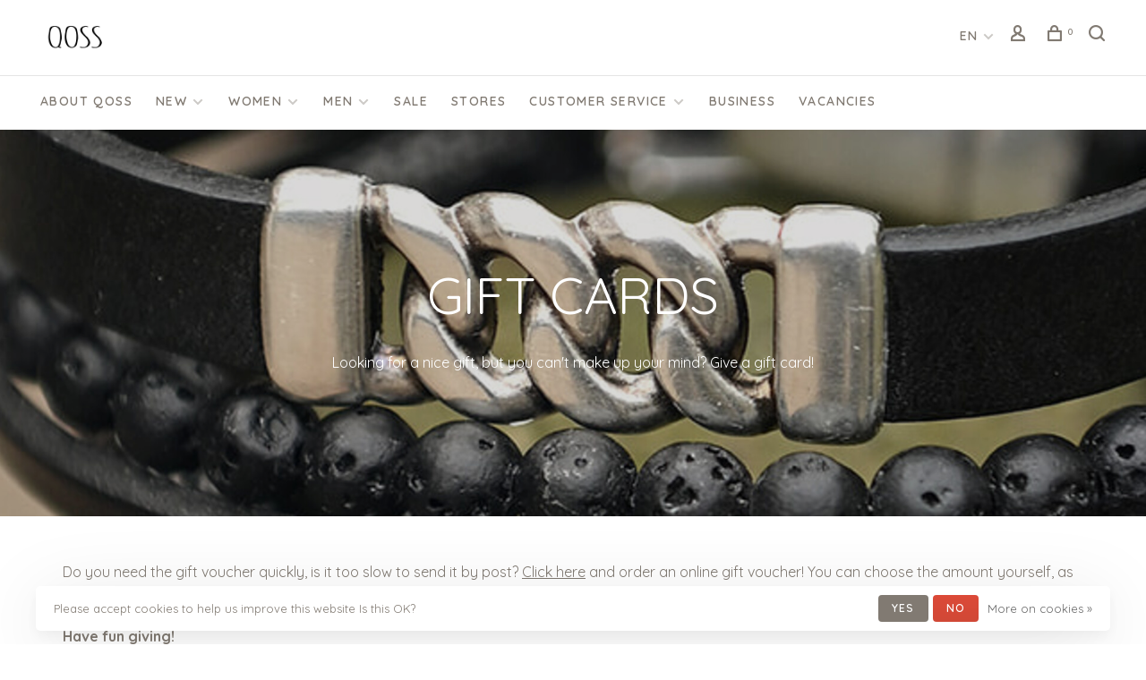

--- FILE ---
content_type: text/html;charset=utf-8
request_url: https://www.qoss.nl/en/men/gift-cards/
body_size: 7027
content:
<!DOCTYPE html>
<html lang="en">
  <head>
    
        
    <meta charset="utf-8"/>
<!-- [START] 'blocks/head.rain' -->
<!--

  (c) 2008-2026 Lightspeed Netherlands B.V.
  http://www.lightspeedhq.com
  Generated: 30-01-2026 @ 22:48:37

-->
<link rel="canonical" href="https://www.qoss.nl/en/men/gift-cards/"/>
<link rel="alternate" href="https://www.qoss.nl/en/index.rss" type="application/rss+xml" title="New products"/>
<link href="https://cdn.webshopapp.com/assets/cookielaw.css?2025-02-20" rel="stylesheet" type="text/css"/>
<meta name="robots" content="noodp,noydir"/>
<meta property="og:url" content="https://www.qoss.nl/en/men/gift-cards/?source=facebook"/>
<meta property="og:site_name" content="qoss.nl"/>
<meta property="og:title" content="Gift cards - QOSS"/>
<meta property="og:description" content="Are you looking for a present and you can&#039;t make a choice, or you don&#039;t know the sizes? Then give a gift card! We wrap it nicely or you receive it by mail!"/>
<script src="https://connect.facebook.net/signals/config/706346366908969?v=2.9.133&amp;r=stable&amp;domain=www.qoss.nl"></script>
<script src="https://connect.facebook.net/en_US/fbevents.js"></script>
<!--[if lt IE 9]>
<script src="https://cdn.webshopapp.com/assets/html5shiv.js?2025-02-20"></script>
<![endif]-->
<!-- [END] 'blocks/head.rain' -->
        	<meta property="og:image" content="https://cdn.webshopapp.com/shops/195149/themes/182844/v/850273/assets/social-media-image.jpg?20231026104143">
        
        
        
        <title>Gift cards - QOSS - qoss.nl</title>
    <meta name="description" content="Are you looking for a present and you can&#039;t make a choice, or you don&#039;t know the sizes? Then give a gift card! We wrap it nicely or you receive it by mail!" />
    <meta name="keywords" content="GIFT, CARDS" />
    <meta http-equiv="X-UA-Compatible" content="ie=edge">
    <meta name="viewport" content="width=device-width, initial-scale=1.0">
    <meta name="apple-mobile-web-app-capable" content="yes">
    <meta name="apple-mobile-web-app-status-bar-style" content="black">
    <meta name="viewport" content="width=device-width, initial-scale=1, maximum-scale=1, user-scalable=0"/>
    
        <link rel="apple-touch-icon" sizes="180x180" href="https://cdn.webshopapp.com/shops/195149/themes/182844/v/2569906/assets/apple-touch-icon.png?20250814151502">
        <link rel="shortcut icon" href="https://cdn.webshopapp.com/shops/195149/themes/182844/v/2556558/assets/favicon.ico?20250217104817" type="image/x-icon" />
    
      	<link rel="preconnect" href="https://fonts.googleapis.com">
		<link rel="preconnect" href="https://fonts.gstatic.com" crossorigin>
  	    <link href='//fonts.googleapis.com/css?family=Quicksand:400,400i,300,500,600,700,700i,800,900&display=swap' rel='stylesheet' type='text/css'>
    
    <link rel="preload" as="font" type="font/woff2" href="https://cdn.webshopapp.com/shops/195149/themes/182844/assets/nucleo-mini.woff2?20260130122221"/>
    
    <link rel='preload' as='style' href="https://cdn.webshopapp.com/assets/gui-2-0.css?2025-02-20" />
    <link rel="stylesheet" href="https://cdn.webshopapp.com/assets/gui-2-0.css?2025-02-20" />
    
    <link rel='preload' as='style' href="https://cdn.webshopapp.com/assets/gui-responsive-2-0.css?2025-02-20" /> 
    <link rel="stylesheet" href="https://cdn.webshopapp.com/assets/gui-responsive-2-0.css?2025-02-20" /> 
    
    <link rel="preload" as="style" href="https://cdn.webshopapp.com/shops/195149/themes/182844/assets/style.css?20260130122221">
    <link rel="stylesheet" href="https://cdn.webshopapp.com/shops/195149/themes/182844/assets/style.css?20260130122221">
    
    <link rel="preload" as="style" href="https://cdn.webshopapp.com/shops/195149/themes/182844/assets/settings.css?20260130122221">
    <link rel="stylesheet" href="https://cdn.webshopapp.com/shops/195149/themes/182844/assets/settings.css?20260130122221" />
    
    <link rel="preload" as="style" href="https://cdn.webshopapp.com/shops/195149/themes/182844/assets/custom.css?20260130122221">
    <link rel="stylesheet" href="https://cdn.webshopapp.com/shops/195149/themes/182844/assets/custom.css?20260130122221" />
    
    <link rel="preload" as="script" href="//ajax.googleapis.com/ajax/libs/jquery/3.0.0/jquery.min.js">
    <script src="//ajax.googleapis.com/ajax/libs/jquery/3.0.0/jquery.min.js"></script>
    <script>
      	if( !window.jQuery ) document.write('<script src="https://cdn.webshopapp.com/shops/195149/themes/182844/assets/jquery-3.0.0.min.js?20260130122221"><\/script>');
    </script>
    
    <link rel="preload" as="script" href="//cdn.jsdelivr.net/npm/js-cookie@2/src/js.cookie.min.js">
    <script src="//cdn.jsdelivr.net/npm/js-cookie@2/src/js.cookie.min.js"></script>
    
    <link rel="preload" as="script" href="https://cdn.webshopapp.com/assets/gui.js?2025-02-20">
    <script src="https://cdn.webshopapp.com/assets/gui.js?2025-02-20"></script>
    
    <link rel="preload" as="script" href="https://cdn.webshopapp.com/assets/gui-responsive-2-0.js?2025-02-20">
    <script src="https://cdn.webshopapp.com/assets/gui-responsive-2-0.js?2025-02-20"></script>
    
    <link rel="preload" as="script" href="https://cdn.webshopapp.com/shops/195149/themes/182844/assets/scripts-min.js?20260130122221">
    <script src="https://cdn.webshopapp.com/shops/195149/themes/182844/assets/scripts-min.js?20260130122221"></script>
    
    <link rel="preconnect" href="https://ajax.googleapis.com">
		<link rel="preconnect" href="https://cdn.webshopapp.com/">
		<link rel="preconnect" href="https://cdn.webshopapp.com/">	
		<link rel="preconnect" href="https://fonts.googleapis.com">
		<link rel="preconnect" href="https://fonts.gstatic.com" crossorigin>
		<link rel="dns-prefetch" href="https://ajax.googleapis.com">
		<link rel="dns-prefetch" href="https://cdn.webshopapp.com/">
		<link rel="dns-prefetch" href="https://cdn.webshopapp.com/">	
		<link rel="dns-prefetch" href="https://fonts.googleapis.com">
		<link rel="dns-prefetch" href="https://fonts.gstatic.com" crossorigin>
    
        
        
        
  </head>
  <body class=" navigation-uppercase rounded-corners site-width-large product-images-format-landscape title-mode-centered product-title-mode-centered ajax-cart price-per-unit page-gift-cards---qoss">
    
        
    <div class="page-content">
      
                                                
                      	
                                
                                              			                  			                  
            
                                
                                
      <script>
      var product_image_size = '946x712x2',
          product_image_size_mobile = '440x330x2',
          product_image_thumb = '176x132x2',
          product_in_stock_label = 'In stock',
          product_backorder_label = 'On backorder',
      		product_out_of_stock_label = 'Out of stock',
          product_multiple_variant_label = 'View all product options',
          show_variant_picker = 1,
          display_variant_picker_on = 'all',
          show_newsletter_promo_popup = 0,
          newsletter_promo_delay = '10000',
          newsletter_promo_hide_until = '7',
          notification_bar_hide_until = '1',
      		currency_format = '€',
          number_format = '0,0.00',
          shop_lang = 'en',
      		shop_url = 'https://www.qoss.nl/en/',
          shop_id = '195149',
        	readmore = 'Read more';
        	search_url = "https://www.qoss.nl/en/search/",
          static_url = 'https://static.webshopapp.com/shops/195149/',
          search_empty = 'No products found',
          view_all_results = 'View all results',
          apply_text = 'Apply',
          points_text = '<span class="js-insert-points"></span>pts',
          money_off_text = '<span class="js-insert-money-off"></span> off',
          valid_for_text = 'Valid for',
          all_text = 'All',
        	priceStatus = 'enabled',
                    mobileDevice = false;
    	</script>
			
      
<div class="mobile-nav-overlay"></div>


<div class="header-wrapper">
<div class="header-sticky-placeholder"></div>

<header class="site-header site-header-lg menu-bottom-layout header-sticky has-search-bar has-mobile-logo">
  <div class="site-header-main-wrapper">
    
    <a href="https://www.qoss.nl/en/" class="logo logo-lg ">
              <img src="https://cdn.webshopapp.com/shops/195149/themes/182844/v/849445/assets/logo.png?20231026104143" alt="qoss.nl" class="logo-image">
                  	<img src="https://cdn.webshopapp.com/shops/195149/themes/182844/v/850435/assets/logo-mobile.png?20231026104143" alt="qoss.nl" class="logo-image-mobile">
          </a>

        
    
    <nav class="secondary-nav nav-style">
      <ul>
        
                
        
        
                                        
<li class="menu-item-desktop-only has-child all-caps">
  <a href="#">EN</a>
  <ul>
        <li><a href="https://www.qoss.nl/nl/go/category/10796607">NL</a></li>
        <li><a href="https://www.qoss.nl/de/go/category/10796607">DE</a></li>
        <li><a href="https://www.qoss.nl/en/go/category/10796607">EN</a></li>
      </ul>
</li>
        
        <li class="menu-item-desktop-only menu-item-account">
                    <a href="#" title="Account" data-featherlight="#loginModal" data-featherlight-variant="featherlight-login"><span class="nc-icon-mini users_single-body"></span></a>
                  </li>

        
        
        <li>
          <a href="#" title="Cart" class="cart-trigger"><span class="nc-icon-mini shopping_bag-20"></span><sup>0</sup></a>
        </li>

                	            <li class="search-trigger-item">
              <a href="#" title="Search" class="search-trigger"><span class="nc-icon-mini ui-1_zoom"></span></a>
            </li>
        	                
      </ul>
      
                  <div class="search-header search-header-collapse">
        <form action="https://www.qoss.nl/en/search/" method="get" id="searchForm" class="ajax-enabled">
          <input type="text" name="q" autocomplete="off" value="" placeholder="Search for product">
          <a href="#" class="button button-sm" onclick="$('#searchForm').submit()"><span class="nc-icon-mini ui-1_zoom"></span><span class="nc-icon-mini loader_circle-04 spin"></span></a>
          <a href="#" class="search-close" title="Close"><span class="nc-icon-mini ui-1_simple-remove"></span></a>
          <div class="search-results"></div>
        </form>
      </div>
            
      <a class="burger" title="Menu">
        <span></span>
      </a>

    </nav>
  </div>
  
    	<div class="main-nav-wrapper">
      <nav class="main-nav nav-style">
  <ul>

        	
    
                  <li class="menu-item-category-4762316">
        <a href="https://www.qoss.nl/en/about-qoss/">About QOSS</a>
                      </li>
            <li class="menu-item-category-4956431 has-child">
        <a href="https://www.qoss.nl/en/new/">New</a>
        <button class="mobile-menu-subopen"><span class="nc-icon-mini arrows-3_small-down"></span></button>                <ul class="">
                                <li class="subsubitem">
              <a class="underline-hover" href="https://www.qoss.nl/en/new/women/" title="WOMEN">WOMEN</a>
                                        </li>
                      <li class="subsubitem">
              <a class="underline-hover" href="https://www.qoss.nl/en/new/ladies-gold/" title="LADIES GOLD">LADIES GOLD</a>
                                        </li>
                      <li class="subsubitem">
              <a class="underline-hover" href="https://www.qoss.nl/en/new/men/" title="Men">Men</a>
                                        </li>
                  </ul>
              </li>
            <li class="menu-item-category-4760396 has-child">
        <a href="https://www.qoss.nl/en/women/">Women</a>
        <button class="mobile-menu-subopen"><span class="nc-icon-mini arrows-3_small-down"></span></button>                <ul class="">
                                <li class="subsubitem has-child">
              <a class="underline-hover" href="https://www.qoss.nl/en/women/jewelry/" title="JEWELRY">JEWELRY</a>
              <button class="mobile-menu-subopen"><span class="nc-icon-mini arrows-3_small-down"></span></button>                            <ul class="">
                                  <li class="subsubitem">
                    <a class="underline-hover" href="https://www.qoss.nl/en/women/jewelry/silver-antique/" title="Silver antique">Silver antique</a>
                  </li>
                                  <li class="subsubitem">
                    <a class="underline-hover" href="https://www.qoss.nl/en/women/jewelry/gold/" title="Gold">Gold</a>
                  </li>
                              </ul>
                          </li>
                      <li class="subsubitem">
              <a class="underline-hover" href="https://www.qoss.nl/en/women/bags/" title="BAGS">BAGS</a>
                                        </li>
                      <li class="subsubitem">
              <a class="underline-hover" href="https://www.qoss.nl/en/women/accessories/" title="ACCESSORIES">ACCESSORIES</a>
                                        </li>
                      <li class="subsubitem">
              <a class="underline-hover" href="https://www.qoss.nl/en/women/jewellery-sets/" title="JEWELLERY SETS">JEWELLERY SETS</a>
                                        </li>
                      <li class="subsubitem has-child">
              <a class="underline-hover" href="https://www.qoss.nl/en/women/jewelry-series/" title="JEWELRY SERIES">JEWELRY SERIES</a>
              <button class="mobile-menu-subopen"><span class="nc-icon-mini arrows-3_small-down"></span></button>                            <ul class="">
                                  <li class="subsubitem">
                    <a class="underline-hover" href="https://www.qoss.nl/en/women/jewelry-series/oval-shaped-jewellery/" title="Oval-shaped jewellery">Oval-shaped jewellery</a>
                  </li>
                                  <li class="subsubitem">
                    <a class="underline-hover" href="https://www.qoss.nl/en/women/jewelry-series/deco-jewellery/" title="Deco jewellery">Deco jewellery</a>
                  </li>
                                  <li class="subsubitem">
                    <a class="underline-hover" href="https://www.qoss.nl/en/women/jewelry-series/6mm-jewellery/" title="6mm jewellery">6mm jewellery</a>
                  </li>
                                  <li class="subsubitem">
                    <a class="underline-hover" href="https://www.qoss.nl/en/women/jewelry-series/20mm-sieraden/" title="20mm sieraden">20mm sieraden</a>
                  </li>
                              </ul>
                          </li>
                      <li class="subsubitem">
              <a class="underline-hover" href="https://www.qoss.nl/en/women/gift-cards/" title="GIFT CARDS">GIFT CARDS</a>
                                        </li>
                  </ul>
              </li>
            <li class="menu-item-category-4956422 active has-child">
        <a href="https://www.qoss.nl/en/men/">Men</a>
        <button class="mobile-menu-subopen"><span class="nc-icon-mini arrows-3_small-down"></span></button>                <ul class="">
                                <li class="subsubitem has-child">
              <a class="underline-hover" href="https://www.qoss.nl/en/men/bracelets/" title="Bracelets">Bracelets</a>
              <button class="mobile-menu-subopen"><span class="nc-icon-mini arrows-3_small-down"></span></button>                            <ul class="">
                                  <li class="subsubitem">
                    <a class="underline-hover" href="https://www.qoss.nl/en/men/bracelets/leather-bracelets/" title="Leather Bracelets">Leather Bracelets</a>
                  </li>
                                  <li class="subsubitem">
                    <a class="underline-hover" href="https://www.qoss.nl/en/men/bracelets/bead-bracelets/" title="Bead Bracelets">Bead Bracelets</a>
                  </li>
                              </ul>
                          </li>
                      <li class="subsubitem">
              <a class="underline-hover" href="https://www.qoss.nl/en/men/rings/" title="Rings">Rings</a>
                                        </li>
                      <li class="subsubitem">
              <a class="underline-hover" href="https://www.qoss.nl/en/men/necklaces/" title="Necklaces">Necklaces</a>
                                        </li>
                      <li class="subsubitem">
              <a class="underline-hover active" href="https://www.qoss.nl/en/men/gift-cards/" title="GIFT CARDS">GIFT CARDS</a>
                                        </li>
                  </ul>
              </li>
            <li class="menu-item-category-11271097">
        <a href="https://www.qoss.nl/en/sale/">SALE</a>
                      </li>
            <li class="menu-item-category-4956587">
        <a href="https://www.qoss.nl/en/stores/">Stores</a>
                      </li>
            <li class="menu-item-category-7354802 has-child">
        <a href="https://www.qoss.nl/en/customer-service/">CUSTOMER SERVICE</a>
        <button class="mobile-menu-subopen"><span class="nc-icon-mini arrows-3_small-down"></span></button>                <ul class="">
                                <li class="subsubitem">
              <a class="underline-hover" href="https://www.qoss.nl/en/customer-service/contact/" title="Contact">Contact</a>
                                        </li>
                      <li class="subsubitem">
              <a class="underline-hover" href="https://www.qoss.nl/en/customer-service/delivery-shipment/" title="Delivery &amp; Shipment">Delivery &amp; Shipment</a>
                                        </li>
                      <li class="subsubitem">
              <a class="underline-hover" href="https://www.qoss.nl/en/customer-service/exchanges-returns/" title="Exchanges &amp; Returns">Exchanges &amp; Returns</a>
                                        </li>
                      <li class="subsubitem">
              <a class="underline-hover" href="https://www.qoss.nl/en/customer-service/right-of-cancellation/" title="Right of cancellation">Right of cancellation</a>
                                        </li>
                      <li class="subsubitem">
              <a class="underline-hover" href="https://www.qoss.nl/en/customer-service/warranty-repair/" title="Warranty &amp; Repair">Warranty &amp; Repair</a>
                                        </li>
                      <li class="subsubitem">
              <a class="underline-hover" href="https://www.qoss.nl/en/customer-service/sizing/" title="Sizing">Sizing</a>
                                        </li>
                      <li class="subsubitem">
              <a class="underline-hover" href="https://www.qoss.nl/en/customer-service/frequently-asked-questions/" title="Frequently Asked Questions">Frequently Asked Questions</a>
                                        </li>
                  </ul>
              </li>
            <li class="menu-item-category-7112891">
        <a href="https://www.qoss.nl/en/business/">Business</a>
                      </li>
            <li class="menu-item-category-11762315">
        <a href="https://www.qoss.nl/en/vacancies/">Vacancies</a>
                      </li>
            
            	
            	
            	
            	
        

    <li class="menu-item-mobile-only m-t-30">
            <a href="#" title="Account" data-featherlight="#loginModal">Login / Register</a>
          </li>

    
                                
<li class="menu-item-mobile-only menu-item-mobile-inline has-child all-caps">
  <a href="#">EN</a>
  <ul>
        <li><a href="https://www.qoss.nl/nl/go/category/10796607">NL</a></li>
        <li><a href="https://www.qoss.nl/de/go/category/10796607">DE</a></li>
        <li><a href="https://www.qoss.nl/en/go/category/10796607">EN</a></li>
      </ul>
</li>

  </ul>
</nav>      
        	</div>
    
</header>
  
</div>
      

<script type="application/ld+json">
[
			{
    "@context": "http://schema.org",
    "@type": "BreadcrumbList",
    "itemListElement":
    [
      {
        "@type": "ListItem",
        "position": 1,
        "item": {
        	"@id": "https://www.qoss.nl/en/",
        	"name": "Home"
        }
      },
    	    	{
    		"@type": "ListItem",
     		"position": 2,
     		"item":	{
      		"@id": "https://www.qoss.nl/en/men/",
      		"name": "Men"
    		}
    	},    	    	{
    		"@type": "ListItem",
     		"position": 3,
     		"item":	{
      		"@id": "https://www.qoss.nl/en/men/gift-cards/",
      		"name": "GIFT CARDS"
    		}
    	}    	    ]
  }
      
        
    ,{
  "@context": "http://schema.org",
  "@id": "https://www.qoss.nl/en/#Organization",
  "@type": "Organization",
  "url": "https://www.qoss.nl/", 
  "name": "qoss.nl",
  "logo": "https://cdn.webshopapp.com/shops/195149/themes/182844/v/849445/assets/logo.png?20231026104143",
  "telephone": "",
  "email": ""
    }
  ]
</script>      <div class="cart-sidebar-container">
  <div class="cart-sidebar">
    <button class="cart-sidebar-close" aria-label="Close">✕</button>
    <div class="cart-sidebar-title">
      <h5>Cart</h5>
      <p><span class="item-qty"></span> Items</p>
    </div>
    
    <div class="cart-sidebar-body">
        
      <div class="no-cart-products">No products found...</div>
      
    </div>
    
      </div>
</div>      <!-- Login Modal -->
<div class="modal-lighbox login-modal" id="loginModal">
  <div class="row">
    <div class="col-sm-12 m-b-30 login-row">
      <h4>Login</h4>
      <p>Log in if you have an account</p>
      <form action="https://www.qoss.nl/en/account/loginPost/?return=https%3A%2F%2Fwww.qoss.nl%2Fen%2Fmen%2Fgift-cards%2F" method="post">
        <input type="hidden" name="key" value="1322a943b76e97841a678a74940c1e2e" />
        <div class="form-row">
          <input type="text" name="email" autocomplete="on" placeholder="Email address" class="required" />
        </div>
        <div class="form-row">
          <input type="password" name="password" autocomplete="on" placeholder="Password" class="required" />
        </div>
        <div class="">
          <a class="button button-block popup-validation m-b-15" href="javascript:;" title="Login">Login</a>
                  </div>
      </form>
      <p class="m-b-0 m-t-10">Dont have an account? <a href="https://www.qoss.nl/en/account/register/" class="bold underline">Register</a></p>
    </div>
  </div>
  <div class="text-center forgot-password">
    <a class="forgot-pw" href="https://www.qoss.nl/en/account/password/">Forgot your password?</a>
  </div>
</div>      
      <main class="main-content">
                  		<div id="textpage" class="text-page text-page-">
  
    
        <div class="collection-hero m-b-50">
      <figure class="image-overlay-light" style="background-image: url('https://cdn.webshopapp.com/shops/195149/files/483452776/3200x650x1/image.jpg')"></figure>
        <div class="container container-lg relative collection-header-hero collection-has-image collection-is-centered content-light">
      <div class="product-top-bar">
              </div>
      <!-- Collection Intro -->

      <div class="collection-header-wrapper">

        
        <div class="collection-title-content">
          <h1 class="page-title text-center">GIFT CARDS</h1>
                    <p class="text-center">Looking for a nice gift, but you can't make up your mind?
Give a gift card!</p>
                  </div>
      </div>

    </div>
        </div>
      
   	<div class="container container-md">
    
        
        <div class="content"><p>Do you need the gift voucher quickly, is it too slow to send it by post? <a href="https://www.qoss.nl/en/buy-gift-card" target="_blank" rel="noopener">Click here</a> and order an online gift voucher! You can choose the amount yourself, as from € 5 possible. The voucher will be sent by e-mail, so just print and wrap it! There are no shipping costs calculated.</p>
<p><strong>Have fun giving!</strong></p></div>
      </div>
  
</div>                </main>
			
            <footer><div class="container container-lg"><div class="footer-elements-wrapper"><div class="footer-menu footer-menu-service"><ul><li><a href="https://www.qoss.nl/en/service/" title="Contact">Contact</a></li><li><a href="https://www.qoss.nl/en/service/impressum/" title="Impressum">Impressum</a></li><li><a href="https://www.qoss.nl/en/service/shipping-returns/" title="Delivery &amp; Shipment">Delivery &amp; Shipment</a></li><li><a href="https://www.qoss.nl/en/service/onderhoud/" title="Jewellery maintenance">Jewellery maintenance</a></li><li><a href="https://www.qoss.nl/en/service/payment-methods/" title="Payment methods">Payment methods</a></li><li><a href="https://www.qoss.nl/en/service/garantie/" title="Warranty and Repair">Warranty and Repair</a></li><li><a href="https://www.qoss.nl/en/service/general-terms-conditions/" title="General terms and conditions">General terms and conditions</a></li><li><a href="https://www.qoss.nl/en/service/privacy-policy/" title="Privacy statement">Privacy statement</a></li><li><a href="https://www.qoss.nl/en/service/disclaimer/" title="Disclaimer">Disclaimer</a></li><li><a href="https://www.qoss.nl/en/service/solidgold/" title="Take a look at Solid Gold!">Take a look at Solid Gold!</a></li></ul></div><div class="footer-content footer-content-description"><div class="footer-menu footer-menu-social"><ul><li><a href="https://www.facebook.com/Qoss.bv" target="_blank" title="Facebook"><span class="nc-icon-mini social_logo-fb-simple"></span></a></li><li><a href="https://www.instagram.com/qoss.nl/?hl=nl" target="_blank" title="Instagram qoss.nl"><span class="nc-icon-mini social_logo-instagram"></span></a></li><li><a href="https://www.tiktok.com/@qoss.nl?_t=8e8m8QK6YW3&amp;_r=1" target="_blank" title="Tiktok"><svg width="16" height="16" viewBox="0 0 24 24"><title>TikTok</title><path d="M10.189,8.937v4.122a3.588,3.588,0,0,0-4.5,3.324,3.242,3.242,0,0,0,3.467,3.442,3.231,3.231,0,0,0,3.467-3.489V0H16.7c.693,4.315,2.851,5.316,5.74,5.778V9.913a12.292,12.292,0,0,1-5.625-1.9V16.18c0,3.7-2.19,7.82-7.627,7.82A7.664,7.664,0,0,1,1.56,16.141,7.516,7.516,0,0,1,10.189,8.937Z" fill="currentColor"></path></svg></a></li></ul></div></div></div><div class="footer-bottom"><div class="copyright">
        © Copyright 2026 qoss.nl
                <span class="powered-by">
        - Powered by
                <a href="https://www.lightspeedhq.com/" title="Lightspeed" target="_blank">Lightspeed</a>
                        - Theme by <a href="https://huysmans.me" target="_blank">Huysmans.me </a></span></div><div class="payments"><a href="https://www.qoss.nl/en/service/payment-methods/" title="iDEAL"><img data-src="https://cdn.webshopapp.com/assets/icon-payment-ideal.png?2025-02-20" alt="iDEAL" class="lazy" /></a><a href="https://www.qoss.nl/en/service/payment-methods/" title="Invoice"><img data-src="https://cdn.webshopapp.com/assets/icon-payment-invoice.png?2025-02-20" alt="Invoice" class="lazy" /></a><a href="https://www.qoss.nl/en/service/payment-methods/" title="PayPal"><img data-src="https://cdn.webshopapp.com/assets/icon-payment-paypalcp.png?2025-02-20" alt="PayPal" class="lazy" /></a><a href="https://www.qoss.nl/en/service/payment-methods/" title="Debit or Credit Card"><img data-src="https://cdn.webshopapp.com/assets/icon-payment-debitcredit.png?2025-02-20" alt="Debit or Credit Card" class="lazy" /></a></div></div></div></footer>      <!-- [START] 'blocks/body.rain' -->
<script>
(function () {
  var s = document.createElement('script');
  s.type = 'text/javascript';
  s.async = true;
  s.src = 'https://www.qoss.nl/en/services/stats/pageview.js';
  ( document.getElementsByTagName('head')[0] || document.getElementsByTagName('body')[0] ).appendChild(s);
})();
</script>
  
<!-- Global site tag (gtag.js) - Google Analytics -->
<script async src="https://www.googletagmanager.com/gtag/js?id=G-8G7PV2NP4D"></script>
<script>
    window.dataLayer = window.dataLayer || [];
    function gtag(){dataLayer.push(arguments);}

        gtag('consent', 'default', {"ad_storage":"denied","ad_user_data":"denied","ad_personalization":"denied","analytics_storage":"denied","region":["AT","BE","BG","CH","GB","HR","CY","CZ","DK","EE","FI","FR","DE","EL","HU","IE","IT","LV","LT","LU","MT","NL","PL","PT","RO","SK","SI","ES","SE","IS","LI","NO","CA-QC"]});
    
    gtag('js', new Date());
    gtag('config', 'G-8G7PV2NP4D', {
        'currency': 'EUR',
                'country': 'NL'
    });

    </script>
  <script data-storemapper-start='2020,08,24' data-storemapper-id='8177'>(function() {var script = document.createElement('script');script.type  = 'text/javascript';script.async = true;script.src = 'https://www.storemapper.co/js/widget.js'; var entry = document.getElementsByTagName('script')[0];entry.parentNode.insertBefore(script, entry);}());</script>

<script>
(function () {
  var s = document.createElement('script');
  s.type = 'text/javascript';
  s.async = true;
  s.src = 'https://servicepoints.sendcloud.sc/shops/lightspeed_v2/embed/195149.js';
  ( document.getElementsByTagName('head')[0] || document.getElementsByTagName('body')[0] ).appendChild(s);
})();
</script>
<script>
(function () {
  var s = document.createElement('script');
  s.type = 'text/javascript';
  s.async = true;
  s.src = 'https://shop-finder.cmdcbv.app/public/ls/440/shopfinder.js?shop_id=3185&t=1769737121';
  ( document.getElementsByTagName('head')[0] || document.getElementsByTagName('body')[0] ).appendChild(s);
})();
</script>
  <div class="wsa-cookielaw">
            Please accept cookies to help us improve this website Is this OK?
      <a href="https://www.qoss.nl/en/cookielaw/optIn/" class="wsa-cookielaw-button wsa-cookielaw-button-green" rel="nofollow" title="Yes">Yes</a>
      <a href="https://www.qoss.nl/en/cookielaw/optOut/" class="wsa-cookielaw-button wsa-cookielaw-button-red" rel="nofollow" title="No">No</a>
      <a href="https://www.qoss.nl/en/service/privacy-policy/" class="wsa-cookielaw-link" rel="nofollow" title="More on cookies">More on cookies &raquo;</a>
      </div>
<!-- [END] 'blocks/body.rain' -->
      
    </div>
    
                                                                                                    
        
        <script src="https://cdn.webshopapp.com/shops/195149/themes/182844/assets/app.js?20260130122221"></script>
    
        
        	
<!-- Facebook Pixel Code -->
<script>
!function(f,b,e,v,n,t,s){if(f.fbq)return;n=f.fbq=function(){n.callMethod?
n.callMethod.apply(n,arguments):n.queue.push(arguments)};if(!f._fbq)f._fbq=n;
n.push=n;n.loaded=!0;n.version='2.0';n.queue=[];t=b.createElement(e);t.async=!0;
t.src=v;s=b.getElementsByTagName(e)[0];s.parentNode.insertBefore(t,s)}(window,
document,'script','https://connect.facebook.net/en_US/fbevents.js');
                         
fbq('init', '706346366908969');
  
fbq('track', "PageView");
  
  
  
  
  
    
</script>
<noscript><img height="1" width="1" style="display:none"
src="https://www.facebook.com/tr?id=706346366908969&ev=PageView&noscript=1"
/></noscript>
<!-- DO NOT MODIFY -->
<!-- End Facebook Pixel Code -->        
  </body>
</html>

--- FILE ---
content_type: text/css; charset=UTF-8
request_url: https://cdn.webshopapp.com/shops/195149/themes/182844/assets/custom.css?20260130122221
body_size: 638
content:
/* 20260130122041 - v2 */
.gui,
.gui-block-linklist li a {
  color: #3b3b3b;
}

.gui-page-title,
.gui a.gui-bold,
.gui-block-subtitle,
.gui-table thead tr th,
.gui ul.gui-products li .gui-products-title a,
.gui-form label,
.gui-block-title.gui-dark strong,
.gui-block-title.gui-dark strong a,
.gui-content-subtitle {
  color: #3b3b3b;
}

.gui-block-inner strong {
  color: #848484;
}

.gui a {
  color: #3b3b3b;
}

.gui-input.gui-focus,
.gui-text.gui-focus,
.gui-select.gui-focus {
  border-color: #3b3b3b;
  box-shadow: 0 0 2px #3b3b3b;
}

.gui-select.gui-focus .gui-handle {
  border-color: #3b3b3b;
}

.gui-block,
.gui-block-title,
.gui-buttons.gui-border,
.gui-block-inner,
.gui-image {
  border-color: #8d8d8d;
}

.gui-block-title {
  color: #333333;
  background-color: #b7a99a;
}

.gui-content-title {
  color: #333333;
}

.gui-form .gui-field .gui-description span {
  color: #3b3b3b;
}

.gui-block-inner {
  background-color: #afa293;
}

.gui-block-option {
  border-color: #ededed;
  background-color: #f9f9f9;
}

.gui-block-option-block {
  border-color: #ededed;
}

.gui-block-title strong {
  color: #333333;
}

.gui-line,
.gui-cart-sum .gui-line {
  background-color: #cbcbcb;
}

.gui ul.gui-products li {
  border-color: #dcdcdc;
}

.gui-block-subcontent,
.gui-content-subtitle {
  border-color: #dcdcdc;
}

.gui-faq,
.gui-login,
.gui-password,
.gui-register,
.gui-review,
.gui-sitemap,
.gui-block-linklist li,
.gui-table {
  border-color: #dcdcdc;
}

.gui-block-content .gui-table {
  border-color: #ededed;
}

.gui-table thead tr th {
  border-color: #cbcbcb;
  background-color: #f9f9f9;
}

.gui-table tbody tr td {
  border-color: #ededed;
}

.gui a.gui-button-large,
.gui a.gui-button-small {
  border-color: #8d8d8d;
  color: #000000;
  background-color: #817a72;
}

.gui a.gui-button-large.gui-button-action,
.gui a.gui-button-small.gui-button-action {
  border-color: #8d8d8d;
  color: #000000;
  background-color: #b7a99a;
}

.gui a.gui-button-large:active,
.gui a.gui-button-small:active {
  background-color: #67615b;
  border-color: #707070;
}

.gui a.gui-button-large.gui-button-action:active,
.gui a.gui-button-small.gui-button-action:active {
  background-color: #92877b;
  border-color: #707070;
}

.gui-input,
.gui-text,
.gui-select,
.gui-number {
  border-color: #8d8d8d;
  background-color: #b7a99a;
}

.gui-select .gui-handle,
.gui-number .gui-handle {
  border-color: #8d8d8d;
}

.gui-number .gui-handle a {
  background-color: #b7a99a;
}

.gui-input input,
.gui-number input,
.gui-text textarea,
.gui-select .gui-value {
  color: #000000;
}

.gui-progressbar {
  background-color: #b7a99a;
}

/* custom */
/* Added by Rutger Valk-van de Klundert @ Lightspeed HQ - 30-05-2018 */
/* Changed product options to bold */
.product-configure-options-option,
.product-configure-options-option select{
    font-weight: 700;
}
.product-configure-options-option select{
    border: 1px solid #bfbfbf;
}
/* End of added by Rutger Valk-van de Klundert @ Lightspeed HQ - 30-05-2018 */

/* Youcke LightspeedHQ - 27 Mar 2019 - Make product pages full height - START */
.tabsPages .page.active {
    display: block;
    max-height: 100%!important;
}
/* Youcke LightspeedHQ - 27 Mar-2019 - END */


--- FILE ---
content_type: text/javascript;charset=utf-8
request_url: https://www.qoss.nl/en/services/stats/pageview.js
body_size: -412
content:
// SEOshop 30-01-2026 22:48:39